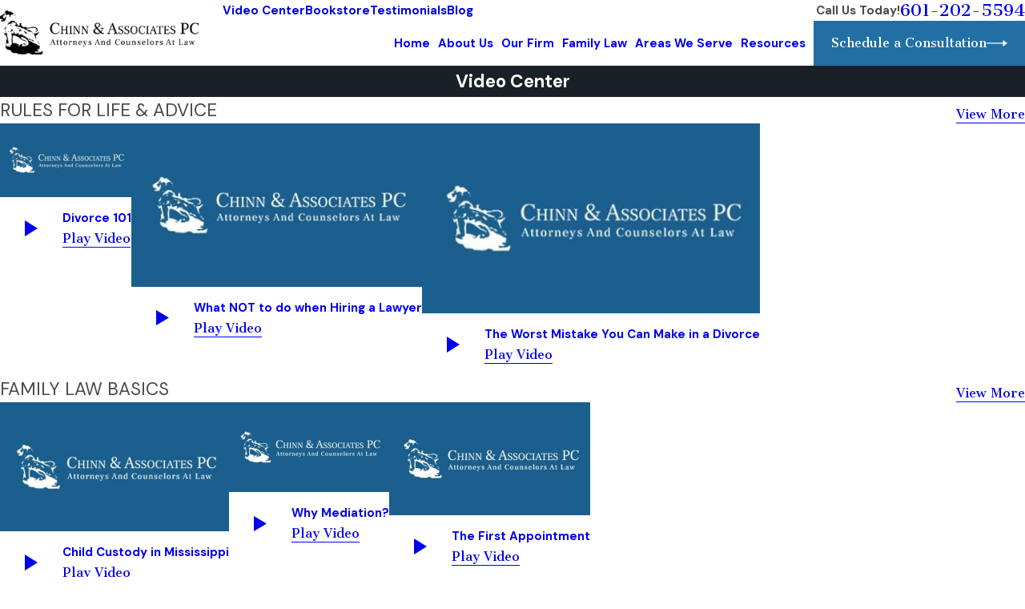

--- FILE ---
content_type: text/css
request_url: https://www.chinnlaw.com/cms/includes/kqv4ymk_8r8.2412171244524.css
body_size: 14943
content:
:root{--fnt-cnt-s:1rem;--fnt-cnt-lh:1.75;--fnt-itm-lh:1.75;--fnt-pl-s:1.111rem;--fnt-pl-s-mtp:1;--fnt-t-big-s:4rem;--fnt-t-big-lh:1.05;--fnt-t-big-s-mtp:1;--fnt-t-sb-s:2rem;--fnt-t-sb-lh:1;--fnt-t-sb-s-mtp:1;--fnt-t-co-s:3rem;--fnt-t-co-lh:1;--fnt-t-co-s-mtp:1;--fnt-t-k-s:1rem;--fnt-t-k-lh:1.2;--fnt-t-k-s-mtp:1;--fnt-t-1-s:2.5rem;--fnt-t-1-lh:1;--fnt-t-1-s-mtp:1;--fnt-t-2-s:1.5rem;--fnt-t-2-lh:1.5;--fnt-t-2-s-mtp:1;--fnt-t-3-s:1.5rem;--fnt-t-3-lh:1.5;--fnt-t-3-s-mtp:1;--fnt-t-4-s:1.4rem;--fnt-t-4-lh:1.2;--fnt-t-4-s-mtp:1;--fnt-t-5-s:1rem;--fnt-t-5-lh:1.5;--fnt-t-5-s-mtp:1;--fnt-t-6-s:1rem;--fnt-t-6-lh:1.5;--fnt-t-6-s-mtp:1;--fnt-nv-lnk-s:1rem;--fnt-qte-s:1.5rem;--fnt-qte-lh:1.5;--fnt-qte-s-mtp:1;--fnt-atr-s:1rem;--fnt-atr-lh:1;--fnt-atr-s-mtp:1;--fnt-phn-s:1.333rem;--fnt-phn-lh:1;--fnt-phn-s-mtp:1;--btn-v1-s:1rem;--btn-v1-lh:1.2;--btn-v2-s:1rem;--btn-v2-lh:1.1;--fnt-frm-lh:1.2;}body{font-family:var(--fnt-m);line-height:var(--fnt-cnt-lh);}li{line-height:var(--fnt-itm-lh);}.cnt-stl{font-size:var(--fnt-cnt-s);}.fnt_pl{font-size:calc(var(--fnt-pl-s) * var(--fnt-pl-s-mtp));}time{font-weight:700;letter-spacing:0.1em;}small i{font-weight:300;}[class*="fnt_t-"]{display:block;font-style:normal;word-break:break-word;}section header em{font-style:normal;}section header > strong,section header > a > strong,section header > b,section header > a > b{display:block;}.fnt_t-big{font-family:var(--fnt-t-big-ff);font-size:calc(var(--fnt-t-big-s) * var(--fnt-t-big-s-mtp));letter-spacing:var(--fnt-t-big-ls);line-height:var(--fnt-t-big-lh);font-weight:var(--fnt-t-big-w);text-transform:var(--fnt-t-big-tt);}.fnt_t-co{font-family:var(--fnt-t-co-ff);font-size:calc(var(--fnt-t-co-s) * var(--fnt-t-co-s-mtp));letter-spacing:var(--fnt-t-co-ls);line-height:var(--fnt-t-co-lh);font-weight:var(--fnt-t-co-w);text-transform:var(--fnt-t-co-tt);}.fnt_t-sb{font-family:var(--fnt-t-sb-ff);font-size:calc(var(--fnt-t-sb-s) * var(--fnt-t-sb-s-mtp));letter-spacing:var(--fnt-t-sb-ls);line-height:var(--fnt-t-sb-lh);font-weight:var(--fnt-t-sb-w);text-transform:var(--fnt-t-sb-tt);}.fnt_t-k{font-family:var(--fnt-t-k-ff);font-size:calc(var(--fnt-t-k-s) * var(--fnt-t-k-s-mtp));letter-spacing:var(--fnt-t-k-ls);line-height:var(--fnt-t-k-lh);font-weight:var(--fnt-t-k-w);text-transform:var(--fnt-t-k-tt);}h1,.fnt_t-1,section header > :first-child:not(a):not(.fnt_t-big),section .cnt-stl:not(.xpnd) > :first-child:is( h1,h2,h3,h4,h5,h6 ){font-family:var(--fnt-t-1-ff);font-size:calc(var(--fnt-t-1-s) * var(--fnt-t-1-s-mtp));letter-spacing:var(--fnt-t-1-ls);line-height:var(--fnt-t-1-lh);font-weight:var(--fnt-t-1-w);text-transform:var(--fnt-t-1-tt);word-break:break-word;}h2,.fnt_t-2,section header > *:nth-child(2):not(p),section .cnt-stl:not(.xpnd) > :nth-child(2):is( h1,h2,h3,h4,h5,h6 ){font-family:var(--fnt-t-2-ff);font-size:calc(var(--fnt-t-2-s) * var(--fnt-t-2-s-mtp));letter-spacing:var(--fnt-t-2-ls);line-height:var(--fnt-t-2-lh);font-weight:var(--fnt-t-2-w);text-transform:var(--fnt-t-2-tt);}h3,.fnt_t-3,aside header > *:first-child:not(a){font-family:var(--fnt-t-3-ff);font-size:calc(var(--fnt-t-3-s) * var(--fnt-t-3-s-mtp));letter-spacing:var(--fnt-t-3-ls);line-height:var(--fnt-t-3-lh);font-weight:var(--fnt-t-3-w);text-transform:var(--fnt-t-3-tt);}.fnt_t-4,.cnt-stl h4{font-family:var(--fnt-t-4-ff);font-size:calc(var(--fnt-t-4-s) * var(--fnt-t-4-s-mtp));letter-spacing:var(--fnt-t-4-ls);line-height:var(--fnt-t-4-lh);font-weight:var(--fnt-t-4-w);text-transform:var(--fnt-t-4-tt);}.fnt_t-5,.cnt-stl h5{font-family:var(--fnt-t-5-ff);font-size:calc(var(--fnt-t-5-s) * var(--fnt-t-5-s-mtp));letter-spacing:var(--fnt-t-5-ls);line-height:var(--fnt-t-5-lh);font-weight:var(--fnt-t-5-w);text-transform:var(--fnt-t-5-tt);}.fnt_t-6,.cnt-stl h6{font-family:var(--fnt-t-6-ff);font-size:calc(var(--fnt-t-6-s) * var(--fnt-t-6-s-mtp));letter-spacing:var(--fnt-t-6-ls);line-height:var(--fnt-t-6-lh);font-weight:var(--fnt-t-6-w);text-transform:var(--fnt-t-6-tt);}.fnt_nv-lnk{font-family:var(--fnt-nv-lnk-ff);font-size:var(--fnt-nv-lnk-s);letter-spacing:var(--fnt-nv-lnk-ls);font-weight:var(--fnt-nv-lnk-w);text-transform:var(--fnt-nv-lnk-tt);font-style:var(--fnt-nv-lnk-fs);}.fnt_qte{font-family:var(--fnt-qte-ff);font-size:calc(var(--fnt-qte-s) * var(--fnt-qte-s-mtp));letter-spacing:var(--fnt-qte-ls);line-height:var(--fnt-qte-lh);font-weight:var(--fnt-qte-w);text-transform:var(--fnt-qte-tt);font-style:var(--fnt-qte-fs);}.fnt_atr{font-family:var(--fnt-atr-ff);font-size:calc(var(--fnt-atr-s) * var(--fnt-atr-s-mtp));letter-spacing:var(--fnt-atr-ls);line-height:var(--fnt-atr-lh);font-weight:var(--fnt-atr-w);text-transform:var(--fnt-atr-tt);font-style:var(--fnt-atr-fs);}.fnt_phn{font-family:var(--fnt-phn-ff);font-size:calc(var(--fnt-phn-s) * var(--fnt-phn-s-mtp));letter-spacing:var(--fnt-phn-ls);line-height:var(--fnt-phn-lh);font-weight:var(--fnt-phn-w);}.fnt_btn{font-family:var(--btn-v1-ff);font-size:var(--btn-v1-s);letter-spacing:var(--btn-v1-ls);line-height:var(--btn-v1-lh);font-weight:var(--btn-v1-w);text-transform:var(--btn-v1-tt);}.btn.v1{font-family:var(--btn-v1-ff);font-size:var(--btn-v1-s);letter-spacing:var(--btn-v1-ls);line-height:var(--btn-v1-lh);font-weight:var(--btn-v1-w);text-transform:var(--btn-v1-tt);}.btn.v2{font-family:var(--btn-v2-ff);font-size:var(--btn-v2-s);letter-spacing:var(--btn-v2-ls);line-height:var(--btn-v2-lh);font-weight:var(--btn-v2-w);text-transform:var(--btn-v2-tt);}fieldset li label:not([class*="fnt_"]){font-family:var(--fnt-frm-ff);letter-spacing:var(--fnt-frm-ls);line-height:var(--fnt-frm-lh);font-weight:var(--fnt-frm-w);text-transform:var(--fnt-frm-tt);}@media screen and (min-width: 700px){:root{--fnt-t-big-s-mtp:1.05;}}@media screen and (min-width: 1280px){:root{--fnt-t-big-s-mtp:1.25;--fnt-t-co-s-mtp:1.2;--fnt-t-sb-s-mtp:1.2;}}@media screen and (min-width: 1500px){:root{--fnt-t-big-s-mtp:1.35;}}@media screen and (min-width: 1920px){:root{--fnt-t-big-s-mtp:1.42;--fnt-t-co-s-mtp:1.39;--fnt-t-sb-s-mtp:1.1;--fnt-t-1-s-mtp:1.07;--fnt-t-2-s-mtp:1.05;--fnt-t-3-s-mtp:1.05;--fnt-t-4-s-mtp:1.05;--fnt-qte-s-mtp:1.05;}}
:root{--full:100%;--half:50%;--third:33.333%;--fourth:25%;--fifth:20%;--sixth:16.666%;--seventh:14.285%;--two-thirds:66.666%;--three-fourths:75%;--three-8ths:37.5%;--five-8ths:62.5%;--four-fifths:80%;--lt-ptrn-bg:url("/assets/patterns/1.jpg");--lt-ptrn-o:0.1;--lt-ptrn-blnd:normal;--dk-ptrn-bg:url("/assets/patterns/1.jpg");--dk-ptrn-o:0.25;--dk-ptrn-blnd:normal;--lt-inr-ptrn-bg:url("/assets/patterns/1.jpg");--lt-inr-ptrn-o:0.1;--lt-inr-ptrn-blnd:normal;--dk-inr-ptrn-bg:url("/assets/patterns/1.jpg");--dk-inr-ptrn-o:0.2;--dk-inr-ptrn-blnd:normal;--alt-inr-ptrn-bg:url("/assets/patterns/1.jpg");--alt-inr-ptrn-o:0.1;--alt-inr-ptrn-blnd:normal;--min-fnt-s:0.938rem;--max-fnt-s:1rem;--clp-rng-1:0.7520rem;--clp-rng-2:0.7936vw;--clp-rng:calc(var(--clp-rng-1) + var(--clp-rng-2) );--mn_wth:clamp(var(--mn_min), var(--mn-f), var(--mn_max));}html{font-size:clamp(var(--min-fnt-s), var(--clp-rng), var(--max-fnt-s));-webkit-tap-highlight-color:transparent;-webkit-font-smoothing:antialiased;-webkit-text-size-adjust:100%;scroll-behavior:smooth;}html.x1 body{font-size:1.5rem;}html.x2 body{font-size:2rem;}*,*:before,*:after{box-sizing:border-box;}.ninja,html[data-flr="0"] [class*="flr_"],.no-flr [class*="flr_"]{display:none !important;}body{font-size:100%;margin:0;}ol,ul{list-style:none;padding:0;margin:0;}sup{font-size:.5em;}a[href^=tel]{cursor:default;}address{font-style:normal;}img{max-width:100%;}figure,blockquote{margin:0;}video{display:block;width:100%;}video[poster]{object-fit:cover;}iframe.yt-plyr{width:100%;height:100%;}.rlt{position:relative;}.abs{position:absolute;top:50%;left:50%;transform:translate(-50%, -50%);}.blk{display:block;}.nln-blk{display:inline-block;}.hd{display:none;}.hdn{overflow:hidden;}.dk-bg.blk-bg{background-color:#000000;}.psu-bfr,.psu-aft,.bg-bx{z-index:1;position:relative;}.psu-bfr::before,.psu-aft::after,.bg-bx::before,.bg-bx.bg-pattern::after{content:'';position:absolute;width:100%;height:100%;top:0;left:0;z-index:-1;pointer-events:none;}.bg-image .bg-bx::before,.bg-inset .bg-bx::before{opacity:var(--bg-bx-o);}.m-ato{margin-left:auto;margin-right:auto;display:block;}.disabled,[disabled]{pointer-events:none;opacity:.7;}[aria-hidden="true"]{visibility:hidden;}section header:empty{display:none;}.blk-hdr > [class*="flr"]:only-child{display:none;}fieldset{min-inline-size:auto;}fieldset li.w-ato{width:auto !important;}div > br:only-child,header > br:only-child{display:none;}[data-role="btn"]{cursor:pointer;}svg{height:1em;width:1em;fill:currentColor;}svg [style*="stroke-width"],svg [stroke-width]{stroke:currentColor;}svg [style*="stroke-width"]:not([fill]),svg [stroke-width]:not([fill]){fill:none;}.no-transitions body *,.no-transitions body *:before,.no-transitions body *:after{transition:none !important;}@media(prefers-reduced-motion: reduce){body *,body *:before,body *:after{transition:none !important;}}.loading:where(picture,img,video,source){filter:blur(3px);opacity:0;transition:none;}img,video,source,picture{filter:blur(0px);transition:filter var(--g-trn-sp) var(--g-trn-tf) .3s, opacity var(--g-trn-sp) var(--g-trn-tf) .3s;opacity:1;}img[data-parallax],video[data-parallax],source[data-parallax]{transition:none;}svg use{opacity:0;}svg *{pointer-events:none;}svg use:empty{display:none;}section:not(.vsbl){position:relative;overflow:hidden;}[class*="mn_"]{width:100%;max-width:var(--mn_wth);margin:0 auto;position:relative;}[class*="sw-"],[class*='flx-at-'][class*="sw-"]{display:none;}[class*="hd-"]{display:block;}h1,h2,h3,h4,h5,h6{margin:0;}h1 > :where(b,strong),section header > *:first-child:not(a) > :where(b,strong){display:inline-block;}section header > *:first-child + :where(p,h2,h3,h4,h5,strong){margin-top:var(--g-cnt-ttl-ttl-m);}.cnt-stl h1{margin-bottom:var(--g-cnt-ttl-ttl-m);}.cnt-stl :where(h2,h3,h4,h5,h6){margin-top:var(--g-cnt-cnt-ttl-m);margin-bottom:var(--g-cnt-ttl-cnt-m);}.cnt-stl h1 + :where(h2,h3,h4),.cnt-stl h2 + :where(h3,h4){margin-top:var(--g-cnt-ttl-ttl-m);}a{text-decoration:none;transition:color var(--g-trn-sp) var(--g-trn-tf) 0s;}button{border:none;font-family:inherit;font-size:inherit;line-height:inherit;outline:none;cursor:pointer;margin:0;padding:0;background-color:transparent;}.dk-lg,.lt-lg{display:none;}.lt-bg .dk-lg{display:block;}.dk-bg .lt-lg{display:block;}img{display:block;}picture{display:block;position:relative;}picture img{width:100%;}picture img[src*=".jpg"],picture img[src*=".webp"],picture img.static-map{object-fit:cover;}picture img[src*=".png"]:not(.static-map),picture img[src*=".webp"].png{object-fit:contain;}[class*="pd-h-"]{width:100%;}[class*="pd-h-"]::after{content:'';display:block;width:100%;}.img{position:relative;}.img img{position:absolute;width:100%;height:100%;left:0;top:0;}.img-bg{position:absolute;left:0;top:0;width:100%;height:100%;overflow:hidden;pointer-events:none;}.img-bg img{position:relative;left:50%;top:50%;width:auto;height:auto;min-width:calc(100% + 2px);min-height:calc(100% + 2px);transform:translate(-50%,-50%);pointer-events:none;}.bg-image > .img-bg img,.img-bg.ovrly img{opacity:var(--img-bg-o, 1);}.mstg.bg-image > .img-bg img,.mstg .img-bg.ovrly img{opacity:var(--mstg-img-bg-o, var(--img-bg-o, 1));}.bnr.bg-image > .img-bg img,.bnr .img-bg.ovrly img{opacity:var(--bnr-img-bg-o, var(--img-bg-o, 1));}aside:not(.bg-image) > .img-bg,section:not(.bg-image) > .img-bg{display:none;}.bg-image.bg-pattern > picture.img-bg{background-color:inherit;}.lt-bg.bg-image.bg-pattern > picture.img-bg{opacity:var(--lt-ptrn-o);background-image:var(--lt-ptrn-bg);background-blend-mode:var(--lt-ptrn-blnd);}.dk-bg.bg-image.bg-pattern > picture.img-bg{opacity:var(--dk-ptrn-o);background-image:var(--dk-ptrn-bg);background-blend-mode:var(--dk-ptrn-blnd);}.bg-image.bg-pattern > picture.img-bg img{display:none;}.bg-bx.bg-pattern::after{opacity:var(--lt-inr-ptrn-o);background-image:var(--lt-inr-ptrn-bg);mix-blend-mode:var(--lt-inr-ptrn-blnd);}.bg-bx.alt-bg.bg-pattern::after{opacity:var(--alt-inr-ptrn-o);background-image:var(--alt-inr-ptrn-bg);background-blend-mode:var(--alt-inr-ptrn-blnd);}.dk-bg .lk-bg.bg-pattern::after,.lt-bg .ulk-bg.bg-pattern::after{opacity:var(--dk-inr-ptrn-o);background-image:var(--dk-inr-ptrn-bg);background-blend-mode:var(--dk-inr-ptrn-blnd);}.so-lk svg{font-size:var(--so-i-s);}.py-lk svg{font-size:var(--py-i-s);}.cnt-stl > *:first-child{margin-top:0;}.cnt-stl > *:last-child{margin-bottom:0;}.cnt-stl figure.image{margin:var(--g-cnt-full-img-m) auto;}.cnt-stl img:is(.media-right,.media-left){margin-bottom:1rem;}.cnt-stl .media-small{width:25%;}.cnt-stl .media-medium{width:50%;}.cnt-stl .media-large{width:100%;}[class*="ta_"]{text-align:center;}img[class*="ta_"],svg[class*="ta_"]{margin-left:auto;margin-right:auto;}@media screen and (min-width:700px){:root{--min-fnt-s:1rem;--max-fnt-s:1.063rem;--clp-rng-1:0.5590rem;--clp-rng-2:1.0080vw;}.sw-700[class*="flx-at-700"]{display:flex;}.sw-700:not([class*="flx-at-700"]){display:block;}.hd-700{display:none !important;}.ta_l-700{text-align:left;}.ta_r-700{text-align:right;}svg.ta_r-700,img.ta_r-700{margin-left:auto;margin-right:0;}svg.ta_l-700,img.ta_l-700{margin-right:auto;margin-left:0;}}@media screen and (min-width:1280px){:root{--min-fnt-s:0.938rem;--max-fnt-s:1.063rem;--clp-rng-1:0.2107rem;--clp-rng-2:0.9091vw;--mn_min:60%;--mn_wth:var(--mn_max);}.mn_wd{max-width:clamp(var(--mn_min), var(--mn-w), var(--mn_max));}.mn_tn{max-width:clamp(var(--mn_min), var(--mn-t), var(--mn_max));}.sw-1280[class*="flx-at-1280"]{display:flex;}.sw-1280:not([class*="flx-at-1280"]){display:block;}.hd-1280{display:none;}.ta_l-1280{text-align:left;}.ta_r-1280{text-align:right;}svg.ta_r-1280,img.ta_r-1280{margin-left:auto;margin-right:0;}svg.ta_l-1280,img.ta_l-1280{margin-right:auto;margin-left:0;}.sd-zn > * + *,.cnt-zn > * + *{margin-top:calc(var(--sp-vm-clc) * 1.6);}.cnt-stl :is(.media-right,figure.image-style-side){float:right;margin-left:1rem;margin-top:0;max-width:50%;}.cnt-stl .media-left{float:left;margin-right:1rem;}}@media screen and (min-width:1500px){:root{--min-fnt-s:1rem;--max-fnt-s:1.063rem;--clp-rng-1:0.0550rem;--clp-rng-2:1.0080vw;}}@media screen and (min-width:1920px){:root{--min-fnt-s:1.125rem;--max-fnt-s:1.375rem;--clp-rng-1:-0.3295rem;--clp-rng-2:1.2121vw;}html body{margin:0 auto;}.sw-1920[class*="flx-"]{display:flex;}.sw-1920:not([class*="flx-"]){display:block;}.ta_l-1920{text-align:left;}.ta_r-1920{text-align:right;}svg.ta_r-1920,img.ta_r-1920{margin-left:auto;margin-right:0;}}@media screen and (max-width:1279px){.cms-content .hdr nav.nv{transform:translateX(0);opacity:1;}section.full-mbl{padding-top:0;padding-bottom:0;}section.full-mbl .mbl-fx{padding-top:var(--sp-vp-mmc);padding-bottom:var(--sp-vp-mmc);}section.full-mbl .full-mbl:not(.bg-bx),section.full-mbl .full-mbl.bg-bx::before,section.full-mbl .full-mbl.bg-bx.bg-pattern::after{width:calc(100vw + 1px);left:50%;transform:translateX(-50%);}section.full-mbl .full-mbl > [class*="pd_h"]{padding-left:0;padding-right:0;}section.full-mbl picture.full-mbl > img{position:relative;left:50%;transform:translateX(-50%);width:calc(100vw + 1px) !important;max-width:none;}section.full-mbl picture.full-mbl.img-bg > img{transform:translate(-50%,-50%);}[class*="flx"].ta_l-1280,.ta_l-1280 [class*="flx"],[class*="flx"].ta_r-1280,.ta_r-1280 [class*="flx"]{justify-content:center;}.cnt-stl figure.image img,.cnt-stl img[class*="media-"]{width:100%;}}@media screen and (max-width:699px){[class*="flx"].ta_l-700,.ta_l-700 [class*="flx"],[class*="flx"].ta_r-700,.ta_r-700 [class*="flx"]{justify-content:center;}}
.bdr_a{border-width:var(--bdr-w);border-style:var(--bdr-stl);}.bdr_tp{border-top-width:var(--bdr-w);border-top-style:var(--bdr-stl);}.bdr_bt{border-bottom-width:var(--bdr-w);border-bottom-style:var(--bdr-stl);}.bdr_lt{border-left-width:var(--bdr-w);border-left-style:var(--bdr-stl);}.bdr_rt{border-right-width:var(--bdr-w);border-right-style:var(--bdr-stl);}.lt-bg [class*="bdr_"],.dk-bg .bg-bx.ulk-bg [class*="bdr_"]{border-color:var(--bdr-clr-dk);}.dk-bg [class*="bdr_"],.lt-bg .bg-bx.ulk-bg [class*="bdr_"]{border-color:var(--bdr-clr-lt);}
:root{--bdr-rds:1rem;--bdr-itm-mtp:0.5;--bdr-bl-rds:1;--bdr-br-rds:1;--bdr-tl-rds:1;--bdr-tr-rds:1;--bdr-tr-rds-clc:calc(var(--bdr-rds) * var(--bdr-tr-rds) );--bdr-bl-rds-clc:calc(var(--bdr-rds) * var(--bdr-bl-rds) );--bdr-tl-rds-clc:calc(var(--bdr-rds) * var(--bdr-tl-rds) );--bdr-br-rds-clc:calc(var(--bdr-rds) * var(--bdr-br-rds) );}.bdr-rds{overflow:hidden;border-radius:calc( var(--bdr-tl-rds-clc) * var(--bdr-itm-mtp)) calc( var(--bdr-tr-rds-clc) * var(--bdr-itm-mtp)) calc( var(--bdr-br-rds-clc) * var(--bdr-itm-mtp)) calc( var(--bdr-bl-rds-clc) * var(--bdr-itm-mtp));}@media screen and (min-width:1280px){.bg-bx::before{border-radius:inherit;}.bdr-rds-dsk{border-radius:var(--bdr-tl-rds-clc) var(--bdr-tr-rds-clc) var(--bdr-br-rds-clc) var(--bdr-bl-rds-clc);overflow:hidden;}}
.bx-sdw{box-shadow:var(--bx-sdw-x) var(--bx-sdw-y) var(--bx-sdw-blr) rgba(0,0,0,var(--bx-sdw-o));}@media screen and (min-width:1280px){.bg-bx.bx-sdw-dsk,.bx-sdw-dsk:not([src*=".png"]){box-shadow:var(--bx-sdw-dsk-x) var(--bx-sdw-dsk-y) var(--bx-sdw-dsk-blr) rgba(0,0,0,var(--bx-sdw-dsk-o));}}
:root{--hlt-bdr-w:10px;}.cnt-stl .txt-hlt:not(:first-child){margin-top:var(--sp-vm-clc);}.cnt-stl .txt-hlt:not(:last-child){margin-bottom:var(--sp-vm-clc);}.cnt-stl .txt-hlt.bdr_lt{border-left-width:var(--hlt-bdr-w);}.cnt-stl .txt-hlt.bdr_tp{border-top-width:var(--hlt-bdr-w);}.cnt-stl .txt-hlt.bdr_bt{border-bottom-width:var(--hlt-bdr-w);}.cnt-stl ul{list-style-type:none;margin:1em 0;padding:0;}.cnt-stl ol{list-style-type:decimal;margin:1em 0;padding:0 0 0 1.5em;}.cnt-stl ol ol,.cnt-stl ul ul{margin-top:.25em;margin-bottom:0;}.cnt-stl ul li{position:relative;padding:.1em 0 .1em 1.5em;}.cnt-stl :is(:not(.spl-lst)) :is(ul,ol):not(.el-tab-box) li + li{margin-top:.3em;}.cnt-stl .spl-lst li{margin-top:.5em;}.cnt-stl ul li::before{content:'';position:absolute;top:.55rem;left:0;width:0.5em;height:0.5em;border-radius:50%;background-color:var(--buttons);}.cnt-stl ol li{position:relative;padding:.1em 0;}.cnt-stl ol:not(.spl-lst) li + li{margin-top:0.3em;}.cms-content .bnr if[p-hide="true"]:not([field*="Button"],[field*="SubTitle"],[field*="TagLine"],[field*="Display"],[field*="Kicker"]){display:none;}.cms-content app-component[p-visible="false"]{display:none;}@media screen and (min-width:700px){.cnt-stl .spl-lst > :where(ul,ol){display:flex;flex-wrap:wrap;justify-content:space-between;}.cnt-stl .spl-lst li{width:47%;}}
:root{--flr-bx-dsp:none;--flr-bx-w:75;--flr-bx-w-mbl:75;--flr-bx-h:15;--flr-bx-h-mbl:( var(--flr-bx-h) * ( var(--flr-bx-w-mbl) / var(--flr-bx-w) ) );--flr-mrg-tp:0rem;--flr-mrg-bt:1.5rem;--flr-bx-w-clc:calc((var(--flr-bx-w-mbl) * 1px) + (var(--flr-bx-w) - var(--flr-bx-w-mbl)) * ((100vw - 320px) / (1920 - 320)));--flr-bx-h-clc:calc((var(--flr-bx-h-mbl) * 1px) + (var(--flr-bx-h) - var(--flr-bx-h-mbl)) * ((100vw - 320px) / (1920 - 320)));}.flr_hd{display:var(--flr-bx-dsp);width:var(--flr-bx-w-clc);height:var(--flr-bx-h-clc);overflow:hidden;line-height:1;margin-top:var(--flr-mrg-tp);margin-bottom:var(--flr-mrg-bt);}[class*="ta_"] .flr_hd,.flr_hd[class*="ta_"]{margin-left:auto;margin-right:auto;}.flr_hd > svg{font-size:var(--flr-bx-w-clc);}@media screen and (min-width:700px){.flr_hd.ta_r-700,.ta_r-700 .flr_hd{margin-left:auto;margin-right:0;}.flr_hd.ta_l-700,.ta_l-700 .flr_hd{margin-right:auto;margin-left:0;}}@media screen and (min-width:1280px){.flr_hd.ta_r-1280,.ta_r-1280 .flr_hd{margin-left:auto;margin-right:0;}.flr_hd.ta_l-1280,.ta_l-1280 .flr_hd{margin-right:auto;margin-left:0;}}
:root{--anm-trn-sp:1s;--anm-trn-tf:ease;--anm-trn-dly:0s;--anm-trn-seq-dly:0.2s;--anm-trn-lst-dly:0.1s;}.loading.ui-repeater{position:relative;}.loading.ui-repeater > fieldset,.loading.ui-repeater > div{opacity:.5;transition:opacity .25s ease 0s;}.loading.ui-repeater::before,.loading.ui-repeater::after{content:' ';position:absolute;top:calc(50% - 30px);left:calc(50% - 30px);width:60px;height:60px;z-index:50;opacity:.6;background-color:var(--buttons);}.loading.ui-repeater::before{animation:rotate-left 1s ease infinite;}.loading.ui-repeater::after{animation:rotate-right 1s ease infinite;}@keyframes rotate-left{0%{transform:rotate(0deg);}100%{transform:rotate(-90deg);}}@keyframes rotate-right{0%{transform:rotate(0deg);}100%{transform:rotate(90deg);}}@media screen and (min-width:1280px){.anm_fl,.anm_hlf-l,.anm_hlf-r,.anm_seq-itm > *,.anm_seq-lst > li,.anm_seq-itm-sp > *{opacity:0;transition:opacity var(--anm-trn-sp) var(--anm-trn-tf) var(--anm-trn-dly), transform var(--anm-trn-sp) var(--anm-trn-tf) var(--anm-trn-dly);}.anm_fl,.anm_seq-itm > *{transform:translateY(2rem);}.anm_hlf-l,.anm_seq-itm-sp > *,.f_rev > .anm_hlf-r{transform:translateX(-2rem);}.anm_hlf-r,.anm_seq-lst > li,.f_rev > .anm_hlf-l{transform:translateX(2rem);}.anm .anm_fl,.anm .anm_hlf-l,.anm .anm_hlf-r,.anm .anm_seq-itm > *,.anm .anm_seq-itm-sp > *,.anm .anm_seq-lst > li{opacity:1;transform:none;}.anm_hlf-r{transition-delay:calc(var(--anm-trn-dly) + var(--anm-trn-seq-dly));}[class*="anm_seq-itm"] > *:first-child{transition-delay:calc(var(--anm-trn-dly) + var(--anm-trn-seq-dly));}[class*="anm_seq-itm"] > *:nth-child(2){transition-delay:calc(var(--anm-trn-dly) + (var(--anm-trn-seq-dly) * 2));}[class*="anm_seq-itm"] > *:nth-child(3){transition-delay:calc(var(--anm-trn-dly) + (var(--anm-trn-seq-dly) * 3));}[class*="anm_seq-itm"] > *:nth-child(4){transition-delay:calc(var(--anm-trn-dly) + (var(--anm-trn-seq-dly) * 4));}[class*="anm_seq-itm"] > *:nth-child(5){transition-delay:calc(var(--anm-trn-dly) + (var(--anm-trn-seq-dly) * 5));}.anm_seq-lst > li:first-child{transition-delay:calc(var(--anm-trn-dly) + var(--anm-trn-lst-dly));}.anm_seq-lst > li:nth-child(2){transition-delay:calc(var(--anm-trn-dly) + (var(--anm-trn-lst-dly) * 2));}.anm_seq-lst > li:nth-child(3){transition-delay:calc(var(--anm-trn-dly) + (var(--anm-trn-lst-dly) * 3));}.anm_seq-lst > li:nth-child(4){transition-delay:calc(var(--anm-trn-dly) + (var(--anm-trn-lst-dly) * 4));}.anm_seq-lst > li:nth-child(5){transition-delay:calc(var(--anm-trn-dly) + (var(--anm-trn-lst-dly) * 5));}.anm_seq-lst > li:nth-child(6){transition-delay:calc(var(--anm-trn-dly) + (var(--anm-trn-lst-dly) * 6));}.anm_seq-lst > li:nth-child(7){transition-delay:calc(var(--anm-trn-dly) + (var(--anm-trn-lst-dly) * 7));}.anm_seq-lst > li:nth-child(8){transition-delay:calc(var(--anm-trn-dly) + (var(--anm-trn-lst-dly) * 8));}.anm_seq-lst > li:nth-child(9){transition-delay:calc(var(--anm-trn-dly) + (var(--anm-trn-lst-dly) * 9));}.anm_seq-lst > li:nth-child(10){transition-delay:calc(var(--anm-trn-dly) + (var(--anm-trn-lst-dly) * 10));}.anm_seq-lst > li:nth-child(11){transition-delay:calc(var(--anm-trn-dly) + (var(--anm-trn-lst-dly) * 11));}.anm_seq-lst > li:nth-child(12){transition-delay:calc(var(--anm-trn-dly) + (var(--anm-trn-lst-dly) * 12));}.anm_seq-lst > li:nth-child(13){transition-delay:calc(var(--anm-trn-dly) + (var(--anm-trn-lst-dly) * 13));}.anm_seq-lst > li:nth-child(14){transition-delay:calc(var(--anm-trn-dly) + (var(--anm-trn-lst-dly) * 14));}.anm_seq-lst > li:nth-child(15){transition-delay:calc(var(--anm-trn-dly) + (var(--anm-trn-lst-dly) * 15));}.anm_seq-lst > li:nth-child(16){transition-delay:calc(var(--anm-trn-dly) + (var(--anm-trn-lst-dly) * 16));}.anm_seq-lst > li:nth-child(17){transition-delay:calc(var(--anm-trn-dly) + (var(--anm-trn-lst-dly) * 17));}.anm_seq-lst > li:nth-child(18){transition-delay:calc(var(--anm-trn-dly) + (var(--anm-trn-lst-dly) * 18));}.anm_seq-lst > li:nth-child(19){transition-delay:calc(var(--anm-trn-dly) + (var(--anm-trn-lst-dly) * 19));}.anm_seq-lst > li:nth-child(20){transition-delay:calc(var(--anm-trn-dly) + (var(--anm-trn-lst-dly) * 20));}.anm_seq-lst > li:nth-child(21){transition-delay:calc(var(--anm-trn-dly) + (var(--anm-trn-lst-dly) * 21));}.anm_seq-lst > li:nth-child(22){transition-delay:calc(var(--anm-trn-dly) + (var(--anm-trn-lst-dly) * 22));}.anm_seq-lst > li:nth-child(23){transition-delay:calc(var(--anm-trn-dly) + (var(--anm-trn-lst-dly) * 23));}.anm_seq-lst > li:nth-child(24){transition-delay:calc(var(--anm-trn-dly) + (var(--anm-trn-lst-dly) * 24));}.anm_seq-lst > li:nth-child(25){transition-delay:calc(var(--anm-trn-dly) + (var(--anm-trn-lst-dly) * 25));}.anm_seq-lst > li:nth-child(26){transition-delay:calc(var(--anm-trn-dly) + (var(--anm-trn-lst-dly) * 26));}.anm_seq-lst > li:nth-child(27){transition-delay:calc(var(--anm-trn-dly) + (var(--anm-trn-lst-dly) * 27));}.anm_seq-lst > li:nth-child(28){transition-delay:calc(var(--anm-trn-dly) + (var(--anm-trn-lst-dly) * 28));}.anm_seq-lst > li:nth-child(29){transition-delay:calc(var(--anm-trn-dly) + (var(--anm-trn-lst-dly) * 29));}.anm_seq-lst > li:nth-child(30){transition-delay:calc(var(--anm-trn-dly) + (var(--anm-trn-lst-dly) * 30));}}
fieldset{border:none;padding:0;margin:0;}fieldset legend{padding:0;}fieldset > ul li{width:100%;padding-left:0;padding-right:0;position:relative;font-size:inherit;}fieldset li.full{width:100% !important;}fieldset li label{display:block;font-size:1rem;text-align:left;transition:color var(--g-trn-sp) var(--g-trn-tf) 0s;}input,textarea,select{border:0;width:100%;height:100%;outline:none;color:inherit;font-size:inherit;font-weight:normal;font-family:inherit;line-height:inherit;text-transform:none;background-color:transparent;line-height:var(--fnt-frm-lh);padding-top:0.5rem;}select,.input-text,input[type='search']{appearance:none;}textarea{resize:none;overflow:auto;}:invalid,input:invalid{box-shadow:none;}.inp-mrk,.input-text{position:relative;}.inp-mrk .input-text{width:auto;}.input-text{width:100%;font-size:100%;text-align:left;padding:0;border-width:var(--frm-bdr-w);border-style:var(--frm-bdr-stl);border-radius:var(--frm-bdr-rds);background-clip:padding-box !important;transition:border-color var(--g-trn-sp) var(--g-trn-tf) 0s;border-left:none;border-right:none;border-top:none;}li.msg textarea{min-height:4.5rem;}.sel svg{right:.5rem;position:absolute;pointer-events:none;color:var(--buttons);}.input-text select{padding-right:1rem;}.dk-bg .input-text select option,.lt-bg .bg-bx.ulk-bg .input-text select option,.lt-bg .bg-bx.alt-bg .input-text select option{background-color:var(--inner-bg-alt);}.lt-bg .input-text select option,.dk-bg .bg-bx.ulk-bg .input-text select option{background-color:var(--main-bg);}.inp-mrk .input-text{border:0;padding:0;}.inp-mrk  input[type=radio],.inp-mrk  input[type=checkbox]{position:absolute;opacity:0;top:0;left:0;margin:0;padding:0;cursor:pointer;-webkit-appearance:none;z-index:3;}.inp-mrk  label{user-select:none;-moz-user-select:none;-ms-user-select:none;}.inp-mrk  label.toggle,.inp-mrk  label.replace{flex:0 0 auto;cursor:pointer;}.inp-mrk  label.replace{margin:0;width:1.5em;height:1.5em;border-width:1px;position:relative;border-style:solid;transition:border-color var(--g-trn-sp) var(--g-trn-tf) 0s;}.inp-mrk  [type=radio] + label.replace{border-radius:50%;}.inp-mrk  label.replace:before{content:'';top:4px;left:4px;right:4px;bottom:4px;opacity:0;position:absolute;transform:scale(.7);transition:background-color var(--g-trn-sp) var(--g-trn-tf) 0s, transform var(--g-trn-sp) var(--g-trn-tf) 0s, opacity var(--g-trn-sp) var(--g-trn-tf) 0s;}.inp-mrk  [type=radio] + label.replace:before{border-radius:50%;}.inp-mrk  input:checked + label.replace:before{opacity:1;transform:none;}.inp-mrk  label.replace + label,.inp-mrk  label.toggle + label{margin:0;line-height:1.55;position:relative;padding-left:.625em;}.validation{right:0;top:100%;opacity:0;z-index:2;display:block;font-size:.8em;padding:.5em 1em;position:absolute;visibility:hidden;white-space:nowrap;transition:opacity var(--g-trn-sp) var(--g-trn-tf) 0s, visibility 0s var(--g-trn-tf) 0s;}.invalid[data-validity="valueMissing"] .validation[data-type="valueMissing"],.invalid[data-validity="patternMismatch"] .validation[data-type="typeMismatch"],.filled.invalid[data-validity="typeMismatch"] .validation[data-type="typeMismatch"]{opacity:1;visibility:visible;}.lt-bg .validation,.dk-bg .validation{color:var(--main-bg);background:rgba(0,0,0,0.8);}html:not(.cms-content) .ui-conditional-panel:not(.active){display:none;visibility:hidden;}@media screen and (min-width:1025px){.sel svg{bottom:.6rem;}}@media screen and (max-width:1024px){.sel svg{top:50%;transform:translateY(-50%);}}
.hvr_op-itm.itm,.hvr_op-itm .itm{opacity:1;}.hvr_op-in .itm.abs{position:absolute;width:100%;height:100%;top:0;left:0;}.hvr_op-in .itm{opacity:0;visibility:hidden;transition:opacity var(--g-trn-sp) var(--g-trn-tf) 0s, visibility 0s var(--g-trn-tf) var(--g-trn-sp);}.hvr_scl-itm .itm,.hvr_scl-itm.itm{transform:none;transform-origin:center;transition:transform var(--g-trn-sp) var(--g-trn-tf) 0s;}.bg-bx.btn-clr-hvr::before{transition:background-color var(--g-trn-sp) var(--g-trn-tf) 0s;}.bg-bx.btn-clr-hvr .img-bg{opacity:var(--btn-clr-img-bg-o);}@media screen and (min-width:1025px){.btn-clr-hvr *{transition:inherit;}.hvr_op-in:is(:hover,:focus) .itm{opacity:1;visibility:visible;transition:opacity var(--g-trn-sp) var(--g-trn-tf) 0s, visibility 0s var(--g-trn-tf) 0s;}.hvr_op-itm.itm:is(:hover,:focus),.hvr_op-itm:is(:hover,:focus) .itm{opacity:.55;}.hvr_scl-itm.itm:is(:hover,:focus),.hvr_scl-itm:is(:hover,:focus) .itm{transform:scale(1.05,1.05);}}
:root{--valid-color:#8AC74C;--invalid-color:#F34039;--highlight-color:#0066EE;}.btn-clr{transition:background-color var(--btn-trn-sp) var(--btn-trn-tf) 0s, color var(--btn-trn-sp) var(--btn-trn-tf) 0s;}.lt-bg .btn-clr,.dk-bg :is(.ulk-bg,.alt-bg) .btn-clr,.dk-bg .btn-clr,.lt-bg :is(.ulk-bg,.alt-bg) .btn-clr,.lt-bg .btn-clr.no-hvr,.dk-bg :is(.ulk-bg,.alt-bg) .btn-clr.no-hvr,.dk-bg .btn-clr.no-hvr,.lt-bg :is(.ulk-bg,.alt-bg) .btn-clr.no-hvr{background-color:var(--buttons);color:var(--text-alt);}.lt-bg{background-color:var(--main-bg);color:var(--text);}.dk-bg{background-color:var(--main-bg-alt);color:var(--text-alt);}.lt-bg :is(.ulk-bg,.alt-bg),.dk-bg .lk-bg{color:var(--text-alt);}.lt-bg .lk-bg,.dk-bg :is(.ulk-bg,.alt-bg){color:var(--text);}.sd-zn .lt-bg,.cnt-zn .lt-bg,.lt-bg .lk-bg::before,.dk-bg .ulk-bg::before{background-color:var(--inner-bg);}.lt-bg .ulk-bg::before{background-color:var(--main-bg-alt);}.dk-bg .lk-bg::before{background-color:var(--inner-bg-alt);}.lt-bg.transparent-bg,.dk-bg.transparent-bg{background-color:transparent;box-shadow:none;}.ply-btn[class*='bdr_']{border-color:var(--buttons);}.lt-bg.alt-bg{background-color:var(--inner-bg);}.dk-bg.alt-bg{background-color:var(--inner-bg-alt);}.lt-bg.alt-bg .lk-bg:not(.alt-bg)::before{background-color:var(--main-bg);}.dk-bg.alt-bg .lk-bg:not(.alt-bg)::before{background-color:var(--main-bg-alt);}.lt-bg .alt-bg::before{background-color:var(--inner-bg-alt);}.dk-bg .alt-bg::before{background-color:var(--main-bg);}.lt-bg .txt-hlt[class*="bdr_"],.dk-bg :is(.ulk-bg,.alt-bg) .txt-hlt[class*="bdr_"]{border-color:var(--buttons);}.dk-bg .txt-hlt[class*="bdr_"],.lt-bg :is(.ulk-bg,.alt-bg) .txt-hlt[class*="bdr_"]{border-color:var(--buttons);}.lt-bg a,.dk-bg :is(.ulk-bg,.alt-bg) a{color:var(--link);}.lt-bg a.clr-swp,.dk-bg :is(.ulk-bg,.alt-bg) a.clr-swp{color:var(--primary);}.lt-bg a.clr-swp.selected,.dk-bg :is(.ulk-bg,.alt-bg) a.clr-swp.selected,.lt-bg .selected > a.clr-swp,.dk-bg :is(.ulk-bg,.alt-bg) .selected > a.clr-swp{color:var(--link);}.lt-bg li.active > a.clr-swp,.dk-bg :is(.ulk-bg,.alt-bg) li.active > a.clr-swp{color:var(--link);}.lt-bg a[href^=tel]:not([class*="btn"]),.dk-bg :is(.ulk-bg,.alt-bg) a[href^=tel]:not([class*="btn"]){color:var(--lt-fnt-phn);}.lt-bg .btn-clr.active,.dk-bg :is(.ulk-bg,.alt-bg) .btn-clr.active{background-color:var(--main-bg-alt);color:var(--text-alt);}.dk-bg a,.lt-bg :is(.ulk-bg,.alt-bg) a{color:var(--link-alt);}.dk-bg a.clr-swp,.lt-bg :is(.ulk-bg,.alt-bg) a.clr-swp{color:var(--text-alt);}.dk-bg a.clr-swp.selected,.lt-bg :is(.ulk-bg,.alt-bg) a.clr-swp.selected,.dk-bg .selected > a.clr-swp,.lt-bg :is(.ulk-bg,.alt-bg) .selected > a.clr-swp{color:var(--link-alt);}.dk-bg li.active > a.clr-swp,.lt-bg :is(.ulk-bg,.alt-bg) li.active > a.clr-swp{color:var(--link-alt);}.dk-bg a[href^=tel]:not([class*="btn"]),.lt-bg :is(.ulk-bg,.alt-bg) a[href^=tel]:not([class*="btn"]){color:var(--dk-fnt-phn);}.dk-bg .btn-clr.active,.lt-bg :is(.ulk-bg,.alt-bg) .btn-clr.active{background-color:var(--inner-bg);color:var(--text);}.active.btn-clr-hvr,a.active .btn-clr-hvr,.active.btn-clr-hvr::before,a.active .btn-clr-hvr::before{background-color:var(--buttons) !important;color:var(--text-alt) !important;}.active.btn-clr-hvr *,a.active .btn-clr-hvr *{color:var(--text-alt) !important;}.lt-bg .fnt_qte,.dk-bg :is(.ulk-bg,.alt-bg) .fnt_qte{color:var(--primary);}.dk-bg .fnt_qte,.lt-bg :is(.ulk-bg,.alt-bg) .fnt_qte{color:var(--text-alt);}.lt-bg .flr_hd,.dk-bg :is(.ulk-bg,.alt-bg) .flr_hd{color:var(--lt-flr-hdr-clr);}.dk-bg .flr_hd,.lt-bg :is(.ulk-bg,.alt-bg) .flr_hd{color:var(--dk-flr-hdr-clr);}html:not(.cms-content) .lt-bg .xpnd.psu-bfr[data-role="panel"]:not(.sld-opn)::before{background-image:linear-gradient( rgba(255, 255, 255, 0), var(--main-bg));}html:not(.cms-content) .lt-bg.alt-bg .xpnd.psu-bfr[data-role="panel"]:not(.sld-opn)::before{background-image:linear-gradient( rgba(255, 255, 255, 0), var(--inner-bg));}html:not(.cms-content) .dk-bg .xpnd.psu-bfr[data-role="panel"]:not(.sld-opn)::before{background-image:linear-gradient( rgba(0, 0, 0, 0), var(--main-bg-alt));}html:not(.cms-content) .dk-bg.alt-bg .xpnd.psu-bfr[data-role="panel"]:not(.sld-opn)::before{background-image:linear-gradient( rgba(0, 0, 0, 0), var(--inner-bg-alt));}.lt-bg .fnt_tc-big,.dk-bg :is(.ulk-bg,.alt-bg) .fnt_tc-big{color:var(--lt-fnt-tc-big);}.lt-bg .fnt_tc-sb,.dk-bg :is(.ulk-bg,.alt-bg) .fnt_tc-sb{color:var(--lt-fnt-tc-sb);}.lt-bg .fnt_tc-co,.dk-bg :is(.ulk-bg,.alt-bg) .fnt_tc-co{color:var(--lt-fnt-tc-co);}.lt-bg :where(h1 > em,.fnt_tc-k),.dk-bg :is(.ulk-bg,.alt-bg) :where(h1 > em,.fnt_tc-k){color:var(--lt-fnt-tc-k);}.lt-bg .fnt_itm-k,.dk-bg :is(.ulk-bg,.alt-bg) .fnt_itm-k{color:var(--lt-fnt-itm-k);}.lt-bg :where(h1,.fnt_tc-1),.dk-bg :is(.ulk-bg,.alt-bg) :where(h1,.fnt_tc-1),section.lt-bg header > *:first-child:not(a),section.dk-bg :is(.ulk-bg,.alt-bg) header > *:first-child:not(a){color:var(--lt-fnt-tc-1);}.lt-bg :where(.fnt_tc-2,.cnt-stl h2),.dk-bg :is(.ulk-bg,.alt-bg) :where(.fnt_tc-2,.cnt-stl h2),section.lt-bg header > *:nth-child(2):not(p),section.dk-bg :is(.ulk-bg,.alt-bg) header > *:nth-child(2):not(p){color:var(--lt-fnt-tc-2);}.lt-bg :where(.fnt_tc-3,.cnt-stl h3),.dk-bg :is(.ulk-bg,.alt-bg) :where(.fnt_tc-3,.cnt-stl h3){color:var(--lt-fnt-tc-3);}.lt-bg :where(.cnt-stl h4,.fnt_tc-4),.dk-bg :is(.ulk-bg,.alt-bg) :where(.cnt-stl h4,.fnt_tc-4){color:var(--lt-fnt-tc-4);}.lt-bg :where(.cnt-stl h5,.fnt_tc-5),.dk-bg :is(.ulk-bg,.alt-bg) :where(.cnt-stl h5,.fnt_tc-5){color:var(--lt-fnt-tc-5);}.lt-bg :where(.cnt-stl h6,.fnt_tc-6),.dk-bg :is(.ulk-bg,.alt-bg) :where(.cnt-stl h6,.fnt_tc-6){color:var(--lt-fnt-tc-6);}h1 u,h2 u,h3 u,h4 u,h5 u,h6 u,section header u,[class*="fnt_t"] u{color:var(--buttons);text-decoration:none;}.dk-bg .fnt_tc-big,.lt-bg :is(.ulk-bg,.alt-bg) .fnt_tc-big{color:var(--dk-fnt-tc-big);}.dk-bg .fnt_tc-sb,.lt-bg :is(.ulk-bg,.alt-bg) .fnt_tc-sb{color:var(--dk-fnt-tc-sb);}.dk-bg .fnt_tc-co,.lt-bg :is(.ulk-bg,.alt-bg) .fnt_tc-co{color:var(--dk-fnt-tc-co);}.dk-bg :where(h1 > em,.fnt_tc-k),.lt-bg :is(.ulk-bg,.alt-bg) :where(h1 > em,.fnt_tc-k){color:var(--dk-fnt-tc-k);}.dk-bg .fnt_itm-k,.lt-bg :is(.ulk-bg,.alt-bg) .fnt_itm-k{color:var(--dk-fnt-itm-k);}.dk-bg :where(h1,.fnt_tc-1),.lt-bg :is(.ulk-bg,.alt-bg) :where(h1,.fnt_tc-1),section.dk-bg header > *:first-child:not(a),section.lt-bg :is(.ulk-bg,.alt-bg) header > *:first-child:not(a){color:var(--dk-fnt-tc-1);}.dk-bg :where(.fnt_tc-2,.cnt-stl h2),.lt-bg :is(.ulk-bg,.alt-bg) :where(.fnt_tc-2,.cnt-stl h2),section.dk-bg header > *:nth-child(2):not(p),section.lt-bg :is(.ulk-bg,.alt-bg) header > *:nth-child(2):not(p){color:var(--dk-fnt-tc-2);}.dk-bg :where(.fnt_tc-3,.cnt-stl h3),.lt-bg :is(.ulk-bg,.alt-bg) :where(.fnt_tc-3,.cnt-stl h3){color:var(--dk-fnt-tc-3);}.dk-bg :where(.cnt-stl h4,.fnt_tc-4),.lt-bg :is(.ulk-bg,.alt-bg) :where(.cnt-stl h4,.fnt_tc-4){color:var(--dk-fnt-tc-4);}.dk-bg :where(.cnt-stl h5,.fnt_tc-5),.lt-bg :is(.ulk-bg,.alt-bg) :where(.cnt-stl h5,.fnt_tc-5){color:var(--dk-fnt-tc-5);}.dk-bg :where(.cnt-stl h6,.fnt_tc-6),.lt-bg :is(.ulk-bg,.alt-bg) :where(.cnt-stl h6,.fnt_tc-6){color:var(--dk-fnt-tc-6);}.lt-bg label,.dk-bg :is(.ulk-bg,.alt-bg) label{color:var(--lt-frm-lbl);}.lt-bg .input-text,.dk-bg :is(.ulk-bg,.alt-bg) .input-text{border-color:var(--bdr-clr-dk);color:var(--lt-frm-lbl);}.lt-bg li.focused .input-text,.dk-bg :is(.ulk-bg,.alt-bg) li.focused .input-text{border-color:var(--highlight-color) !important;}.lt-bg li.focused .input-text label,.dk-bg :is(.ulk-bg,.alt-bg) li.focused .input-text label{color:var(--highlight-color) !important;}.lt-bg .invalid.input-text,.dk-bg :is(.ulk-bg,.alt-bg) .invalid.input-text{border-color:var(--invalid-color) !important;}.lt-bg .valid .input-text,.dk-bg :is(.ulk-bg,.alt-bg) .valid .input-text{border-color:var(--valid-color);}.lt-bg .inp-mrk label.replace{border-color:var(--bdr-clr-dk);}.lt-bg .inp-mrk input:checked + label.replace{border-color:var(--buttons);}.lt-bg .inp-mrk label.replace.disabled,.lt-bg .inp-mrk input:disabled + label.replace{background-color:var(--bdr-clr-dk);}.lt-bg .inp-mrk label.replace.disabled::before,.lt-bg .inp-mrk input:disabled + label.replace::before{background-color:var(--bdr-clr-dk);}.lt-bg .inp-mrk label.replace::before{background-color:var(--bdr-clr-dk);}.lt-bg .inp-mrk input:checked + label.replace::before{background-color:var(--buttons);}.lt-bg .inp-mrk label.replace + label,.lt-bg .inp-mrk label.toggle + label{color:var(--text);}.lt-bg .inp-mrk label.replace.disabled + label,.lt-bg .inp-mrk input:disabled + label.replace + label{color:var(--bdr-clr-dk);}.dk-bg label,.lt-bg :is(.ulk-bg,.alt-bg) label{color:var(--dk-frm-lbl);}.dk-bg .input-text,.lt-bg :is(.ulk-bg,.alt-bg) .input-text{border-color:var(--bdr-clr-lt);color:var(--dk-frm-lbl);}.dk-bg li.focused .input-text,.lt-bg :is(.ulk-bg,.alt-bg) li.focused .input-text{border-color:var(--highlight-color) !important;}.dk-bg li.focused .input-text label,.lt-bg :is(.ulk-bg,.alt-bg) li.focused .input-text label{color:var(--highlight-color) !important;}.dk-bg .invalid .input-text,.lt-bg :is(.ulk-bg,.alt-bg) .invalid .input-text{border-color:var(--invalid-color) !important;}.dk-bg .valid .input-text,.lt-bg :is(.ulk-bg,.alt-bg) .valid .input-text{border-color:var(--valid-color);}.dk-bg .inp-mrk label.replace{border-color:var(--bdr-clr-lt);}.dk-bg .inp-mrk input:checked + label.replace{border-color:var(--buttons);}.dk-bg .inp-mrk label.replace.disabled,.dk-bg .inp-mrk input:disabled + label.replace{background-color:var(--bdr-clr-lt);}.dk-bg .inp-mrk label.replace.disabled::before,.dk-bg .inp-mrk input:disabled + label.replace::before{background-color:var(--bdr-clr-lt);}.dk-bg .inp-mrk label.replace::before{background-color:var(--bdr-clr-lt);}.dk-bg .inp-mrk input:checked + label.replace::before{background-color:var(--buttons);}.dk-bg .inp-mrk label.replace + label,.dk-bg .inp-mrk label.toggle + label{color:var(--text-alt);}.dk-bg .inp-mrk label.replace.disabled + label,.dk-bg .inp-mrk input:disabled + label.replace + label{color:var(--bdr-clr-lt);}.lt-bg [data-role="arrows"] button,.dk-bg :is(.ulk-bg,.alt-bg) [data-role="arrows"] button{color:var(--link);}.dk-bg [data-role="arrows"] button,.lt-bg :is(.ulk-bg,.alt-bg) [data-role="arrows"] button{color:var(--link-alt);}@media screen and (min-width:1025px){.lt-bg :is(a:hover,a:focus),.dk-bg :is(.ulk-bg,.alt-bg) :is(a:hover,a:focus){color:var(--text);}.lt-bg :is(a.clr-swp:hover,a.clr-swp:focus):not(.no-hvr),.dk-bg :is(.ulk-bg,.alt-bg) :is(a.clr-swp:hover,a.clr-swp:focus):not(.no-hvr){color:var(--link);}.lt-bg :is(.btn-clr:hover,.btn-clr:focus,a:hover .btn-clr,a:focus .btn-clr):not(.no-hvr),.dk-bg :is(.ulk-bg,.alt-bg) :is(.btn-clr:hover,.btn-clr:focus,a:hover .btn-clr,a:focus .btn-clr):not(.no-hvr){background-color:var(--main-bg-alt);color:var(--text-alt) !important;}.lt-bg :is(.btn-clr:hover,.btn-clr:focus,a:hover .btn-clr,a:focus .btn-clr):not(.no-hvr) *,.dk-bg :is(.ulk-bg,.alt-bg) :is(.btn-clr:hover,.btn-clr:focus,a:hover .btn-clr,a:focus .btn-clr):not(.no-hvr) *{color:var(--text-alt) !important;}.lt-bg :is(.btn-clr-hvr:hover,.btn-clr-hvr:focus,a:hover .btn-clr-hvr,a:focus .btn-clr-hvr),.dk-bg :is(.ulk-bg,.alt-bg) :is(.btn-clr-hvr:hover,.btn-clr-hvr:focus,a:hover .btn-clr-hvr,a:focus .btn-clr-hvr){background-color:var(--buttons) !important;color:var(--text-alt) !important;}.lt-bg .btn-clr-hvr:hover *,.lt-bg .btn-clr-hvr:focus *,.lt-bg a:hover .btn-clr-hvr *,.lt-bg a:focus .btn-clr-hvr *,.dk-bg :is(.ulk-bg,.alt-bg) .btn-clr-hvr:hover *,.dk-bg :is(.ulk-bg,.alt-bg) .btn-clr-hvr:focus *,.dk-bg :is(.ulk-bg,.alt-bg) a:hover .btn-clr-hvr *,.dk-bg :is(.ulk-bg,.alt-bg) a:focus  .btn-clr-hvr *{color:var(--text-alt) !important;}.dk-bg :is(a:hover,a:focus),.lt-bg :is(.ulk-bg,.alt-bg) :is(a:hover,a:focus){color:var(--text-alt);}.dk-bg :is(a.clr-swp:hover,a.clr-swp:focus):not(.no-hvr),.lt-bg :is(.ulk-bg,.alt-bg) :is(a.clr-swp:hover,a.clr-swp:focus):not(.no-hvr){color:var(--link-alt);}.dk-bg :is(.btn-clr:hover,.btn-clr:focus,a:hover .btn-clr,a:focus .btn-clr):not(.no-hvr),.lt-bg :is(.ulk-bg,.alt-bg) :is(.btn-clr:hover,.btn-clr:focus,a:hover .btn-clr,a:focus .btn-clr):not(.no-hvr){background-color:var(--inner-bg);color:var(--text) !important;}.dk-bg :is(.btn-clr:hover,.btn-clr:focus,a:hover .btn-clr,a:focus .btn-clr):not(.no-hvr) *,.lt-bg :is(.ulk-bg,.alt-bg) :is(.btn-clr:hover,.btn-clr:focus,a:hover .btn-clr,a:focus .btn-clr):not(.no-hvr) *{color:var(--text) !important;}.btn-clr-hvr:hover::before,.btn-clr-hvr:focus::before,a:hover .btn-clr-hvr::before,a:focus .btn-clr-hvr::before,.dk-bg .btn-clr-hvr:hover,.dk-bg .btn-clr-hvr:focus,.dk-bg a:hover .btn-clr-hvr,.dk-bg a:focus .btn-clr-hvr,.lt-bg :is(.ulk-bg,.alt-bg) .btn-clr-hvr:hover,.lt-bg :is(.ulk-bg,.alt-bg) .btn-clr-hvr:focus,.lt-bg :is(.ulk-bg,.alt-bg) a:hover .btn-clr-hvr,.lt-bg :is(.ulk-bg,.alt-bg) a:focus .btn-clr-hvr{background-color:var(--buttons) !important;color:var(--text-alt) !important;}.dk-bg .btn-clr-hvr:hover *,.dk-bg .btn-clr-hvr:focus *,.dk-bg a:hover .btn-clr-hvr *,.dk-bg a:focus .btn-clr-hvr *,.lt-bg :is(.ulk-bg,.alt-bg) .btn-clr-hvr:hover *,.lt-bg :is(.ulk-bg,.alt-bg) .btn-clr-hvr:focus  *,.lt-bg :is(.ulk-bg,.alt-bg) a:hover .btn-clr-hvr *,.lt-bg :is(.ulk-bg,.alt-bg) a:focus  .btn-clr-hvr *{color:var(--text-alt) !important;}.lt-bg .alt-bg.btn-clr-hvr:is(:hover,:focus),.lt-bg .alt-bg.btn-clr-hvr:is(:hover,:focus)::before{background-color:var(--inner-bg-alt) !important;color:var(--text-alt) !important;}.lt-bg .alt-bg.btn-clr-hvr:is(:hover,:focus) *{color:var(--text-alt) !important;}.dk-bg .alt-bg.btn-clr-hvr:is(:hover,:focus),.dk-bg .alt-bg.btn-clr-hvr:is(:hover,:focus)::before{background-color:var(--inner-bg) !important;color:var(--text) !important;}.dk-bg .alt-bg.btn-clr-hvr:is(:hover,:focus) *{color:var(--text) !important;}.lt-bg [data-role="arrows"] button:hover,.lt-bg [data-role="arrows"] button:focus,.dk-bg :is(.ulk-bg,.alt-bg) [data-role="arrows"] button:hover,.dk-bg :is(.ulk-bg,.alt-bg) [data-role="arrows"] button:focus{color:var(--text);}.dk-bg [data-role="arrows"] button:hover,.dk-bg [data-role="arrows"] button:focus,.lt-bg :is(.ulk-bg,.alt-bg) [data-role="arrows"] button:hover,.lt-bg :is(.ulk-bg,.alt-bg) [data-role="arrows"] button:focus{color:var(--text-alt);}.lt-bg .inp-mrk input:hover + label.replace::before{background-color:var(--buttons);}.lt-bg .inp-mrk input:hover + label.replace,.lt-bg .inp-mrk input:focus + label.replace{border-color:var(--accent);}.dk-bg .inp-mrk input:hover + label.replace::before{background-color:var(--buttons);}.dk-bg .inp-mrk input:hover + label.replace,.dk-bg .inp-mrk input:focus + label.replace{border-color:var(--accent-alt);}}
[class*='flx']{align-items:stretch;align-content:space-around;display:flex;}[class*='flx-at-']:not([class*='-grd'],[class*="sw-"]){display:block;}[class*='flx'] .fit{flex:0 0 auto;}[class*='flx'] .ato{flex:1 1 auto;}[class*='flx'] .str{align-self:stretch;}.f_c{justify-content:center;}.f_r{justify-content:flex-end;}.f_sb{justify-content:space-between;}.f_sa{justify-content:space-around;}.f_gp{justify-content:space-between;column-gap:var(--flx-gap);}.f_m{align-items:center;}.f_t{align-items:flex-start;}.f_b{align-items:flex-end;}.f_bl{align-items:baseline;}.f_wrp{flex-wrap:wrap;}.f_rev{flex-direction:row-reverse;}.f_clm{flex-direction:column;}.f_nln{display:inline-flex;}[class*="flx"]:is(.f_sb,.f_gp) > ul:only-child,[class*="flx"]:is(.f_sb,.f_gp) > div:only-child{flex:1 1 auto;}.full{width:100%;}.half{width:var(--half);}.third{width:var(--third);}.two-thirds{width:var(--two-thirds);}.fourth{width:var(--fourth);}.fifth{width:var(--fifth);}.three-8ths{width:var(--three-8ths);}.five-8ths{width:var(--five-8ths);}.f_gp > .half{width:calc(var(--half) - (var(--flx-gap) / 2 ));}.f_gp > .third{width:calc(var(--third) - (var(--flx-gap) / 2 ));}.f_gp > .two-thirds{width:calc(var(--two-thirds) - (var(--flx-gap) / 2 ));}.f_gp > .three-8ths{width:calc(var(--three-8ths) - (var(--flx-gap) / 2 ));}.f_gp > .five-8ths{width:calc(var(--five-8ths) - (var(--flx-gap) / 2 ));}@media screen and (min-width:700px){[class*='flx'][class*="-at-700"]{display:flex;}[class*='flx'][class*="-at-700"] > :where(ul,header,div,picture,aside),[class*='flx'][class*="-at-700"]:not([class*="-grd"]) > li{margin-top:0 !important;margin-bottom:0 !important;}}@media screen and (min-width:1280px){[class*='flx'][class*="-at-1280"]{display:flex;}[class*='flx'][class*="-at-1280"] > :where(ul,header,div,picture,aside),[class*='flx'][class*="-at-1280"]:not([class*="-grd"]) > li{margin-top:0 !important;margin-bottom:0 !important;}}@media screen and (min-width:1500px){[class*='flx'][class*="-at-1500"]{display:flex;}[class*='flx'][class*="-at-1500"] > :where(ul,header,div,picture,aside),[class*='flx'][class*="-at-1500"]:not([class*="-grd"]) > li{margin-top:0 !important;margin-bottom:0 !important;}}@media screen and (min-width:1920px){[class*='flx'][class*="-at-1920"]{display:flex;}[class*='flx'][class*="-at-1920"] > :where(ul,header,div,picture,aside),[class*='flx'][class*="-at-1920"]:not([class*="-grd"]) > li{margin-top:0 !important;margin-bottom:0 !important;}}@media screen and (max-width:1499px){[class*='flx'][class*="-at-1500"] > :where(ul,li,header,div,picture,aside){width:100% !important;max-width:100% !important;margin-left:0;margin-right:0;}}@media screen and (max-width:1279px){[class*='flx'][class*="-at-1280"] > :where(ul,li,header,div,picture,aside){width:100% !important;max-width:100% !important;margin-left:0;margin-right:0;}}@media screen and (max-width:699px){[class*='flx'][class*="-at-700"] > :where(ul,li,header,div,picture,aside){width:100% !important;max-width:100% !important;margin-left:0;margin-right:0;}}
:root{--grd-sp-dyn:var(--grd-sp);}[class*="flx"][class*="-grd"][class*="-sml"]{--grd-sp-dyn:var(--grd-sp-sml);}[class*="flx"][class*="-grd"][class*="-lrg"]{--grd-sp-dyn:var(--grd-sp-lrg);}[class*="flx"][class*="-grd"]:not([class*="-sml"],[class*="-lrg"]){--grd-sp-dyn:var(--grd-sp);}[class*="flx"][class*="-grd"]{flex-wrap:wrap;flex-direction:column;position:relative;gap:var(--grd-sp-dyn);}.f_rw[class*="flx"][class*="-grd"]{flex-direction:row;}[class*="flx"][class*="-grd"] > li{flex:1 1 auto;}[class*="flx"][class*="-grd"] > li.fit{flex:0 1 auto;}[class*="flx"][class*="-grd"] > li.half{max-width:calc(var(--half) - (var(--grd-sp-dyn) * 0.5));}[class*="flx"][class*="-grd"] > li.third{max-width:calc(var(--third) - (var(--grd-sp-dyn) * 0.667));}[class*="flx"][class*="-grd"] > li.fourth{max-width:calc(var(--fourth) - (var(--grd-sp-dyn) * 0.75));}[class*="flx"][class*="-grd"] > li.fifth{max-width:calc(var(--fifth) - (var(--grd-sp-dyn) * 0.8));}[class*="flx"][class*="-grd"] > li.sixth{max-width:calc(var(--sixth) - (var(--grd-sp-dyn) * 0.833));}[class*="ato-sz"][class*="flx"] > li{width:var(--seventh);}[class*="ato-sz"][class*="flx-"][class*="-grd"] > li:nth-last-of-type(2n):first-of-type,[class*="ato-sz"][class*="flx-"][class*="-grd"] > li:nth-last-of-type(2n):first-of-type ~ li{width:calc(var(--half) - (var(--grd-sp-dyn) * 0.5));}@media screen and (min-width: 700px){[class*="flx-at-700"][class*="-grd"]{flex-direction:row;}}@media screen and (min-width: 1025px){[class*="ato-sz"][class*="flx"][class*="-grd"][class*="mx-4"] > li{width:calc(var(--fourth) - (var(--grd-sp-dyn) * 0.75));}body [class*="ato-sz"][class*="flx-"][class*="-grd"]:not([class*="mx-4"]):not([class*="mx-3"]) > li:nth-last-of-type(8):first-of-type,body [class*="ato-sz"][class*="flx-"][class*="-grd"]:not([class*="mx-4"]):not([class*="mx-3"]) > li:nth-last-of-type(8):first-of-type ~ li,[class*="ato-sz"][class*="flx-"][class*="-grd"]:not([class*="mx-3"]) > li:nth-last-of-type(4n - 2):first-of-type,[class*="ato-sz"][class*="flx-"][class*="-grd"]:not([class*="mx-3"]) > li:nth-last-of-type(4n - 2):first-of-type ~ li,[class*="ato-sz"][class*="flx-"][class*="-grd"]:not([class*="mx-3"]) > li:nth-last-of-type(4n - 1):first-of-type,[class*="ato-sz"][class*="flx-"][class*="-grd"]:not([class*="mx-3"]) > li:nth-last-of-type(4n - 1):first-of-type ~ li,[class*="ato-sz"][class*="flx-"][class*="-grd"]:not([class*="mx-3"]) > li:nth-last-of-type(4n):first-of-type,[class*="ato-sz"][class*="flx-"][class*="-grd"]:not([class*="mx-3"]) > li:nth-last-of-type(4n):first-of-type ~ li{width:calc(var(--fourth) - (var(--grd-sp-dyn) * 0.75));}}@media screen and (min-width: 1280px){[class*="flx-at-1280"][class*="-grd"]{flex-direction:row;}[class*="ato-sz"][class*="flx"][class*="-grd"][class*="mx-3"] > li{width:calc(var(--third) - (var(--grd-sp-dyn) * 0.667));}[class*="ato-sz"][class*="flx-"][class*="-grd"]:is([class*="mx-4"],[class*="mx-5"]) > li:nth-last-of-type(6):first-of-type,[class*="ato-sz"][class*="flx-"][class*="-grd"]:is([class*="mx-4"],[class*="mx-5"]) > li:nth-last-of-type(6):first-of-type ~ li,[class*="ato-sz"][class*="flx-"][class*="-grd"] > li:nth-last-of-type(3n - 1):first-of-type,[class*="ato-sz"][class*="flx-"][class*="-grd"] > li:nth-last-of-type(3n - 1):first-of-type ~ li,[class*="ato-sz"][class*="flx-"][class*="-grd"] > li:nth-last-of-type(3n):first-of-type,[class*="ato-sz"][class*="flx-"][class*="-grd"] > li:nth-last-of-type(3n):first-of-type ~ li{width:calc(var(--third) - (var(--grd-sp-dyn) * 0.667));}}@media screen and (min-width: 1500px){[class*="ato-sz"][class*="flx"][class*="-grd"][class*="mx-5"] > li{width:calc(var(--fifth) - (var(--grd-sp-dyn) * 0.8));}[class*="ato-sz"][class*="flx-"][class*="-grd"]:not([class*="mx-4"]):not([class*="mx-3"]) > li:nth-last-of-type(5n - 2):first-of-type,[class*="ato-sz"][class*="flx-"][class*="-grd"]:not([class*="mx-4"]):not([class*="mx-3"]) > li:nth-last-of-type(5n - 2):first-of-type ~ li,[class*="ato-sz"][class*="flx-"][class*="-grd"]:not([class*="mx-4"]):not([class*="mx-3"]) > li:nth-last-of-type(5n - 1):first-of-type,[class*="ato-sz"][class*="flx-"][class*="-grd"]:not([class*="mx-4"]):not([class*="mx-3"]) > li:nth-last-of-type(5n - 1):first-of-type ~ li,[class*="ato-sz"][class*="flx-"][class*="-grd"]:not([class*="mx-4"]):not([class*="mx-3"]) > li:nth-last-of-type(5n):first-of-type,[class*="ato-sz"][class*="flx-"][class*="-grd"]:not([class*="mx-4"]):not([class*="mx-3"]) > li:nth-last-of-type(5n):first-of-type ~ li{width:calc(var(--fifth) - (var(--grd-sp-dyn) * 0.8));}[class*="ato-sz"][class*="flx-"][class*="-grd"]:not([class*="mx-5"]):not([class*="mx-4"]):not([class*="mx-3"]) > li:nth-last-of-type(6n - 2):first-of-type,[class*="ato-sz"][class*="flx-"][class*="-grd"]:not([class*="mx-5"]):not([class*="mx-4"]):not([class*="mx-3"]) > li:nth-last-of-type(6n - 2):first-of-type ~ li,[class*="ato-sz"][class*="flx-"][class*="-grd"]:not([class*="mx-5"]):not([class*="mx-4"]):not([class*="mx-3"]) > li:nth-last-of-type(6n - 1):first-of-type,[class*="ato-sz"][class*="flx-"][class*="-grd"]:not([class*="mx-5"]):not([class*="mx-4"]):not([class*="mx-3"]) > li:nth-last-of-type(6n - 1):first-of-type ~ li,[class*="ato-sz"][class*="flx-"][class*="-grd"]:not([class*="mx-5"]):not([class*="mx-4"]):not([class*="mx-3"]) > li:nth-last-of-type(6n):first-of-type,[class*="ato-sz"][class*="flx-"][class*="-grd"]:not([class*="mx-5"]):not([class*="mx-4"]):not([class*="mx-3"]) > li:nth-last-of-type(6n):first-of-type ~ li{width:calc(var(--sixth) - (var(--grd-sp-dyn) * 0.833));}}@media screen and (max-width: 1279px){[class*="flx"][class*="-at-1280"][class*="-grd"] > li:not(#_){width:var(--full) !important;}[class*="ato-sz"][class*="flx"][class*="-grd"]:not(#_) > li:not(#_){width:calc(var(--half) - (var(--grd-sp-dyn) * 0.5));}}@media screen and (max-width: 699px){[class*="flx"][class*="-at-700"][class*="-grd"] > li:not(#_){width:var(--full) !important;}}
:root{--sp-t-mpt-10:.2;--sp-t-mpt-20:.4;--sp-t-mpt-30:.6;--sp-t-mpt-40:.8;--sp-t-mpt-60:1.2;--sp-t-mpt-70:1.4;--sp-t-mpt-80:1.6;--sp-t-mpt-90:1.8;}.pd_v{padding-top:clamp(var(--sp-vp-min), var(--sp-vp), var(--sp-vp-max));padding-bottom:clamp(var(--sp-vp-min), var(--sp-vp), var(--sp-vp-max));}.pd_v-30{padding-top:clamp(calc(var(--sp-vp-min) * 0.5), var(--sp-vp), calc(var(--sp-vp-max) * 0.5) );padding-bottom:clamp(calc(var(--sp-vp-min) * 0.5), var(--sp-vp), calc(var(--sp-vp-max) * 0.5) );}.pd_v-70{padding-top:clamp(calc(var(--sp-vp-min) * 1.5), var(--sp-vp), calc(var(--sp-vp-max) * 1.5) );padding-bottom:clamp(calc(var(--sp-vp-min) * 1.5), var(--sp-vp), calc(var(--sp-vp-max) * 1.5) );}.pd_h{padding-left:clamp(var(--sp-hp-min), var(--sp-hp), var(--sp-hp-max));padding-right:clamp(var(--sp-hp-min), var(--sp-hp), var(--sp-hp-max));}.pd_h-30{padding-left:clamp(calc(var(--sp-hp-min) * 0.5), var(--sp-hp), calc(var(--sp-hp-max) * 0.5) );padding-right:clamp(calc(var(--sp-hp-min) * 0.5), var(--sp-hp), calc(var(--sp-hp-max) * 0.5) );}.pd_h-70{padding-left:clamp(calc(var(--sp-hp-min) * 1.5), var(--sp-hp), calc(var(--sp-hp-max) * 1.5) );padding-right:clamp(calc(var(--sp-hp-min) * 1.5), var(--sp-hp), calc(var(--sp-hp-max) * 1.5) );}.pd_lt-0{padding-left:0;}.pd_rt-0{padding-right:0;}.mrg_tp{margin-top:var(--sp-vm-clc);}.mrg_tp-0{margin-top:0;}.mrg_tp-10{margin-top:calc(var(--sp-vm-clc) * var(--sp-t-mpt-10));}.mrg_tp-20{margin-top:calc(var(--sp-vm-clc) * var(--sp-t-mpt-20));}.mrg_tp-30{margin-top:calc(var(--sp-vm-clc) * var(--sp-t-mpt-30));}.mrg_tp-40{margin-top:calc(var(--sp-vm-clc) * var(--sp-t-mpt-40));}.mrg_tp-60{margin-top:calc(var(--sp-vm-clc) * var(--sp-t-mpt-60));}.mrg_tp-70{margin-top:calc(var(--sp-vm-clc) * var(--sp-t-mpt-70));}.mrg_tp-80{margin-top:calc(var(--sp-vm-clc) * var(--sp-t-mpt-80));}.mrg_tp-90{margin-top:calc(var(--sp-vm-clc) * var(--sp-t-mpt-90));}.mrg_bt{margin-bottom:var(--sp-vm-clc);}.mrg_bt-0{margin-bottom:0;}.mrg_bt-10{margin-bottom:calc(var(--sp-vm-clc) * var(--sp-t-mpt-10));}.mrg_bt-20{margin-bottom:calc(var(--sp-vm-clc) * var(--sp-t-mpt-20));}.mrg_bt-30{margin-bottom:calc(var(--sp-vm-clc) * var(--sp-t-mpt-30));}.mrg_bt-40{margin-bottom:calc(var(--sp-vm-clc) * var(--sp-t-mpt-40));}.mrg_bt-60{margin-bottom:calc(var(--sp-vm-clc) * var(--sp-t-mpt-60));}.mrg_bt-70{margin-bottom:calc(var(--sp-vm-clc) * var(--sp-t-mpt-70));}.mrg_bt-80{margin-bottom:calc(var(--sp-vm-clc) * var(--sp-t-mpt-80));}.mrg_bt-90{margin-bottom:calc(var(--sp-vm-clc) * var(--sp-t-mpt-90) );}.pd_tp{padding-top:var(--sp-qk);}.pd_tp-0{padding-top:0;}.pd_tp-10{padding-top:calc(var(--sp-qk) * var(--sp-t-mpt-10));}.pd_tp-20{padding-top:calc(var(--sp-qk) * var(--sp-t-mpt-20));}.pd_tp-30{padding-top:calc(var(--sp-qk) * var(--sp-t-mpt-30));}.pd_tp-40{padding-top:calc(var(--sp-qk) * var(--sp-t-mpt-40));}.pd_tp-60{padding-top:calc(var(--sp-qk) * var(--sp-t-mpt-60));}.pd_tp-70{padding-top:calc(var(--sp-qk) * var(--sp-t-mpt-70));}.pd_tp-80{padding-top:calc(var(--sp-qk) * var(--sp-t-mpt-80));}.pd_tp-90{padding-top:calc(var(--sp-qk) * var(--sp-t-mpt-90));}.pd_bt{padding-bottom:var(--sp-qk);}.pd_bt-0{padding-bottom:0;}.pd_bt-10{padding-bottom:calc(var(--sp-qk) * var(--sp-t-mpt-10));}.pd_bt-20{padding-bottom:calc(var(--sp-qk) * var(--sp-t-mpt-20));}.pd_bt-30{padding-bottom:calc(var(--sp-qk) * var(--sp-t-mpt-30));}.pd_bt-40{padding-bottom:calc(var(--sp-qk) * var(--sp-t-mpt-40));}.pd_bt-60{padding-bottom:calc(var(--sp-qk) * var(--sp-t-mpt-60));}.pd_bt-70{padding-bottom:calc(var(--sp-qk) * var(--sp-t-mpt-70));}.pd_bt-80{padding-bottom:calc(var(--sp-qk) * var(--sp-t-mpt-80));}.pd_bt-90{padding-bottom:calc(var(--sp-qk) * var(--sp-t-mpt-90));}.mrg_lt{margin-left:var(--sp-qk);}.mrg_lt-10{margin-left:calc(var(--sp-qk) * var(--sp-t-mpt-10));}.mrg_lt-20{margin-left:calc(var(--sp-qk) * var(--sp-t-mpt-20));}.mrg_lt-30{margin-left:calc(var(--sp-qk) * var(--sp-t-mpt-30));}.mrg_lt-40{margin-left:calc(var(--sp-qk) * var(--sp-t-mpt-40));}.mrg_lt-60{margin-left:calc(var(--sp-qk) * var(--sp-t-mpt-60));}.mrg_lt-70{margin-left:calc(var(--sp-qk) * var(--sp-t-mpt-70));}.mrg_lt-80{margin-left:calc(var(--sp-qk) * var(--sp-t-mpt-80));}.mrg_lt-90{margin-left:calc(var(--sp-qk) * var(--sp-t-mpt-90));}.mrg_rt{margin-right:var(--sp-qk);}.mrg_rt-10{margin-right:calc(var(--sp-qk) * var(--sp-t-mpt-10));}.mrg_rt-20{margin-right:calc(var(--sp-qk) * var(--sp-t-mpt-20));}.mrg_rt-30{margin-right:calc(var(--sp-qk) * var(--sp-t-mpt-30));}.mrg_rt-40{margin-right:calc(var(--sp-qk) * var(--sp-t-mpt-40));}.mrg_rt-60{margin-right:calc(var(--sp-qk) * var(--sp-t-mpt-60));}.mrg_rt-70{margin-right:calc(var(--sp-qk) * var(--sp-t-mpt-70));}.mrg_rt-80{margin-right:calc(var(--sp-qk) * var(--sp-t-mpt-80));}.mrg_rt-90{margin-right:calc(var(--sp-qk) * var(--sp-t-mpt-90));}@media screen and (max-width:699px){.pd_v-30{padding-top:clamp(var(--sp-vp-min), var(--sp-vp), var(--sp-vp-max));padding-bottom:clamp(var(--sp-vp-min), var(--sp-vp), var(--sp-vp-max));}}
:root:is(html){--scp-buttons:var(--buttons) !important;--scp-secondary:var(--secondary) !important;--scp-accent:var(--accent) !important;--scp-accent-alt:var(--accent-alt) !important;--scp-link-alt:var(--link-alt) !important;--scp-main-bg-alt:var(--main-bg-alt) !important;--scp-link:var(--link) !important;--scp-inner-bg-alt:var(--inner-bg-alt) !important;--scp-primary:var(--primary) !important;--scp-main-bg:var(--main-bg) !important;--scp-inner-bg:var(--inner-bg) !important;--scp-text:var(--text) !important;--scp-primary-alt:var(--primary-alt) !important;--scp-black:var(--black) !important;--scp-secondary-alt:var(--secondary-alt) !important;--scp-text-alt:var(--text-alt) !important;}
.ftr{--ftr-lg-mx-wd:288;--ftr-lg-mx-wd-mbl:170;--ftr-lg-mx-wd-clc:calc((var(--ftr-lg-mx-wd-mbl) * 1px) + (var(--ftr-lg-mx-wd) - var(--ftr-lg-mx-wd-mbl)) * ((100vw - 320px) / (1920 - 320)));}.ftr .ftr-lg{max-width:var(--ftr-lg-mx-wd-clc);}@media screen and (max-width: 1279px){.ftr .ta_l-1280 .ftr-lg{margin-left:auto;margin-right:auto;}}@media screen and (max-width: 699px){.ftr .ta_l-700 .ftr-lg{margin-left:auto;margin-right:auto;}}
@media screen and (min-width: 1280px){.ftr.v1 :is( .ctc-inf,:has(> nav) ){order:-1;}}
.scp-ftr{--scp-ftr-lt-bg:#FFFFFF;--scp-ftr-dk-txt:#86898F;--scp-ftr-dk-bg:#191919;--scp-ftr-lt-txt:#191919;--scp-ftr-nav-d:block;}.scp-ftr .nv-dsp{display:var(--scp-ftr-nav-d);}.scp-ftr.lt-bg{background-color:var(--scp-ftr-lt-bg);}.scp-ftr.lt-bg,.scp-ftr.lt-bg a{color:var(--scp-ftr-lt-txt);}.scp-ftr.dk-bg{background-color:var(--scp-ftr-dk-bg);color:var(--scp-ftr-dk-txt) !important;}.scp-ftr.dk-bg,.scp-ftr.dk-bg a{color:var(--scp-ftr-dk-txt);}@media screen and (min-width:1280px){.scp-ftr .inf.ta_l-1280{width:66%;}.scp-ftr.pd_v-30{padding-top:clamp(calc(var(--sp-vp-min) * 0.5), var(--sp-vp), calc(var(--sp-vp-max) * 0.5) ) !important;padding-bottom:clamp(calc(var(--sp-vp-min) * 0.5), var(--sp-vp), calc(var(--sp-vp-max) * 0.5) ) !important;}.scp-ftr.pd_v{padding-top:clamp(var(--sp-vp-min), var(--sp-vp), var(--sp-vp-max)) !important;padding-bottom:clamp(var(--sp-vp-min), var(--sp-vp), var(--sp-vp-max)) !important;}.scp-ftr.pd_v-70{padding-top:clamp(calc(var(--sp-vp-min) * 1.5), var(--sp-vp), calc(var(--sp-vp-max) * 1.5) ) !important;padding-bottom:clamp(calc(var(--sp-vp-min) * 1.5), var(--sp-vp), calc(var(--sp-vp-max) * 1.5) ) !important;}}@media screen and (min-width:700px){.scp-ftr .inf.ta_l-700{width:66%;}}

:root{--ui-scroll-brd-rds:12px;--ui-scroll-w:0.278rem;--rvw-mx-h:10rem;}.ui-scroll{overflow:auto;}.ui-scroll::-webkit-scrollbar{width:var(--ui-scroll-w) !important;height:calc(var(--ui-scroll-w) * 2) !important;}.ui-scroll::-webkit-scrollbar-thumb{border-radius:var(--ui-scroll-brd-rds);border:0;}.ui-scroll::-webkit-scrollbar-track{border-radius:var(--ui-scroll-brd-rds);box-shadow:none;}.lt-bg .ui-scroll::-webkit-scrollbar-thumb,.lt-bg.ui-scroll::-webkit-scrollbar-thumb,.dk-bg .bg-bx.ulk-bg .ui-scroll::-webkit-scrollbar-thumb,.dk-bg .bg-bx.ulk-bg.ui-scroll::-webkit-scrollbar-thumb{background-color:var(--accent);}.lt-bg .ui-scroll::-webkit-scrollbar-track,.lt-bg.ui-scroll::-webkit-scrollbar-track,.dk-bg .bg-bx.ulk-bg .ui-scroll::-webkit-scrollbar-track,.dk-bg .bg-bx.ulk-bg.ui-scroll::-webkit-scrollbar-track{background-color:var(--bdr-clr-dk);}.dk-bg .ui-scroll::-webkit-scrollbar-thumb,.dk-bg.ui-scroll::-webkit-scrollbar-thumb,.lt-bg .bg-bx.ulk-bg .ui-scroll::-webkit-scrollbar-thumb,.lt-bg .bg-bx.ulk-bg.ui-scroll::-webkit-scrollbar-thumb{background-color:var(--accent-alt);}.dk-bg .ui-scroll::-webkit-scrollbar-track,.dk-bg.ui-scroll::-webkit-scrollbar-track,.lt-bg .bg-bx.ulk-bg .ui-scroll::-webkit-scrollbar-track,.lt-bg .bg-bx.ulk-bg.ui-scroll::-webkit-scrollbar-track{background-color:var(--bdr-clr-lt);}@media screen and (min-width:1280px){.rvw-sys blockquote .cnt-stl.ui-scroll{max-height:var(--rvw-mx-h);}}
.el-tab-box .el-tab{cursor:pointer;}.el-tab .tb-arw,.el-tab.tb-arw{transition:transform var(--g-trn-sp) var(--g-trn-tf) 0s, color var(--g-trn-sp) var(--g-trn-tf) 0s;transform-origin:50% 50%;}.el-tab.active .tb-arw,.el-tab.active.tb-arw{transform:rotate(180deg);}html:not(.cms-content) .el-tab-box .el-tab-panel:not(.active),html:not(.cms-content) .el-tab-box .el-panel:not(.active){display:none;visibility:hidden;}.el-panel.sld{transition:height .5s ease 0s, margin .5s ease 0s, padding .5s ease 0s !important;}
.clr-btn{color:var(--buttons);}.lt-bg .clr-pry,.dk-bg .bg-bx.ulk-bg .clr-pry{color:var(--primary);}.lt-bg .clr-sec,.dk-bg .bg-bx.ulk-bg .clr-sec{color:var(--secondary);}.lt-bg .clr-acc,.dk-bg .bg-bx.ulk-bg .clr-acc{color:var(--accent);}.lt-bg .clr-lnk,.dk-bg .bg-bx.ulk-bg .clr-lnk{color:var(--link);}.lt-bg .clr-txt,.dk-bg .bg-bx.ulk-bg .clr-txt{color:var(--text);}.dk-bg .clr-pry,.lt-bg .bg-bx.ulk-bg .clr-pry{color:var(--primary-alt);}.dk-bg .clr-sec,.lt-bg .bg-bx.ulk-bg .clr-sec{color:var(--secondary-alt);}.dk-bg .clr-acc,.lt-bg .bg-bx.ulk-bg .clr-acc{color:var(--accent-alt);}.dk-bg .clr-lnk,.lt-bg .bg-bx.ulk-bg .clr-lnk{color:var(--link-alt);}.dk-bg .clr-txt,.lt-bg .bg-bx.ulk-bg .clr-txt{color:var(--text-alt);}

.ply-btn{padding:1.5em;font-size:1.3em;border-radius:50%;}.ply-btn::before{opacity:.5;border-radius:50%;box-shadow:0 0 0 .75rem var(--buttons);transition:opacity var(--g-trn-sp) var(--g-trn-tf) 0s, transform var(--g-trn-sp) var(--g-trn-tf) 0s;}a:hover .ply-btn::before,a:focus .ply-btn::before,.ply-btn:hover::before,.ply-btn:focus::before{opacity:0;transform:scale(1.1,1.1);}@media screen and (max-width:1024px){.ply-btn{padding:1em;}}
[class*="pd-h-"][class*="-56"]::after{padding-bottom:56.25%;}[class*="pd-h-"][class*="-100"]::after{padding-bottom:100%;}
@supports selector(:has(*)){:root{--ovlp:6%;--itm-ovlp:calc(var(--ovlp) * -1);--sc-ovlp-0-30:calc(var(--sp-vp-mmc) * -0.25);--sc-ovlp-0-50:calc(var(--sp-vp-mmc) * -0.5);--sc-ovlp-0-70:calc(var(--sp-vp-mmc) * -0.75);--sc-ovlp-30-0:calc(var(--sp-vp-mmc) * -0.25);--sc-ovlp-30-30:calc(var(--sp-vp-mmc) * -0.75);--sc-ovlp-30-50:calc(var(--sp-vp-mmc) * -1.25);--sc-ovlp-30-70:calc(var(--sp-vp-mmc) * -1.75);--sc-ovlp-50-0:calc(var(--sp-vp-mmc) * -0.5);--sc-ovlp-50-30:calc(var(--sp-vp-mmc) * -1);--sc-ovlp-50-50:calc(var(--sp-vp-mmc) * -1.5);--sc-ovlp-50-70:calc(var(--sp-vp-mmc) * -2);--sc-ovlp-70-0:calc(var(--sp-vp-mmc) * -0.75);--sc-ovlp-70-30:calc(var(--sp-vp-mmc) * -1.25);--sc-ovlp-70-50:calc(var(--sp-vp-mmc) * -1.75);--sc-ovlp-70-70:calc(var(--sp-vp-mmc) * -2.25);}@media screen and (min-width: 1280px){section:has(.ovlp_tp,.ovlp_bt){overflow:visible;}.ovlp_tp{margin-top:var(--itm-ovlp);}.pd_v-30 + section:not([class*='pd_v']) .ovlp_tp:first-child{margin-top:var(--sc-ovlp-30-0);}.pd_v-30 + .pd_v-30 .ovlp_tp:first-child{margin-top:var(--sc-ovlp-30-30);}.pd_v-30 + .pd_v .ovlp_tp:first-child{margin-top:var(--sc-ovlp-30-50);}.pd_v-30 + .pd_v-70 .ovlp_tp:first-child{margin-top:var(--sc-ovlp-30-70);}.pd_v + section:not([class*='pd_v']) .ovlp_tp:first-child{margin-top:var(--sc-ovlp-50-0);}.pd_v + .pd_v-30 .ovlp_tp:first-child{margin-top:var(--sc-ovlp-50-30);}.pd_v + .pd_v .ovlp_tp:first-child{margin-top:var(--sc-ovlp-50-50);}.pd_v + .pd_v-70 .ovlp_tp:first-child{margin-top:var(--sc-ovlp-50-70);}.pd_v-70 + section:not([class*='pd_v']) .ovlp_tp:first-child{margin-top:var(--sc-ovlp-70-0);}.pd_v-70 + .pd_v-30 .ovlp_tp:first-child{margin-top:var(--sc-ovlp-70-30);}.pd_v-70 + .pd_v .ovlp_tp:first-child{margin-top:var(--sc-ovlp-70-50);}.pd_v-70 + .pd_v-70 .ovlp_tp:first-child{margin-top:var(--sc-ovlp-70-70);}.ovlp_bt{margin-bottom:var(--itm-ovlp);}section:not([class*='pd_v']):has( + .pd_v-30 ) .ovlp_bt:last-child{margin-bottom:var(--sc-ovlp-0-30);}section:not([class*='pd_v']):has( + .pd_v ) .ovlp_bt:last-child{margin-bottom:var(--sc-ovlp-0-50);}section:not([class*='pd_v']):has( + .pd_v-70 ) .ovlp_bt:last-child{margin-bottom:var(--sc-ovlp-0-70);}.pd_v-30:has( + .pd_v-30 ) .ovlp_bt:last-child{margin-bottom:var(--sc-ovlp-30-30);}.pd_v-30:has( + .pd_v ) .ovlp_bt:last-child{margin-bottom:var(--sc-ovlp-50-30);}.pd_v-30:has( + .pd_v-70 ) .ovlp_bt:last-child{margin-bottom:var(--sc-ovlp-70-30);}.pd_v:has( + .pd_v-30 ) .ovlp_bt:last-child{margin-bottom:var(--sc-ovlp-30-50);}.pd_v:has( + .pd_v ) .ovlp_bt:last-child{margin-bottom:var(--sc-ovlp-50-50);}.pd_v:has( + .pd_v-70 ) .ovlp_bt:last-child{margin-bottom:var(--sc-ovlp-70-50);}.pd_v-70:has( + .pd_v-30 ) .ovlp_bt:last-child{margin-bottom:var(--sc-ovlp-30-70);}.pd_v-70:has( + .pd_v ) .ovlp_bt:last-child{margin-bottom:var(--sc-ovlp-50-70);}.pd_v-70:has( + .pd_v-70 ) .ovlp_bt:last-child{margin-bottom:var(--sc-ovlp-70-70);}main > section:first-child .ovlp_tp:first-child,main > form:first-child .ovlp_tp:first-child,section:not([class*='pd_v']) + section .ovlp_tp:first-child,.dk-bg:not(.alt-bg,.bg-image) + .dk-bg:not(.alt-bg,.bg-image) .ovlp_tp:first-child,.dk-bg.alt-bg:not(.bg-image) + .dk-bg.alt-bg:not(.bg-image) .ovlp_tp:first-child,.lt-bg:not(.alt-bg,.bg-image) + .lt-bg:not(.alt-bg,.bg-image) .ovlp_tp:first-child,.lt-bg.alt-bg:not(.bg-image) + .lt-bg.alt-bg:not(.bg-image) .ovlp_tp:first-child{margin-top:0;}main > section:last-child .ovlp_bt:last-child,main > form:last-child .ovlp_bt:last-child,section:has( + section:not([class*='pd_v']) ) .ovlp_bt:last-child,.dk-bg:not(.alt-bg,.bg-image):has( + .dk-bg:not(.alt-bg,.bg-image)) .ovlp_bt:last-child,.dk-bg.alt-bg:not(.bg-image):has( + .dk-bg.alt-bg:not(.bg-image)) .ovlp_bt:last-child,.lt-bg:not(.alt-bg,.bg-image):has( + .lt-bg:not(.alt-bg,.bg-image)) .ovlp_bt:last-child,.lt-bg.alt-bg:not(.bg-image):has( + .lt-bg.alt-bg:not(.bg-image)) .ovlp_bt:last-child{margin-bottom:0;}}}
:root{--hdr-lg-mx-wd:300;--hdr-nv-sp-lpt:10;--rvw-str-clr:var(--primary-alt);--dk-inr-ptrn-bg:url("/assets/patterns/light/2.png");--dk-ptrn-bg:url("/assets/patterns/dark/3.png");--dk-ptrn-o:0.3;--dk-inr-ptrn-blnd:multiply;--fnt-t-big-s:2rem;--fnt-t-big-tt:uppercase;--fnt-t-big-ls:0.1em;--fnt-t-1-tt:uppercase;--fnt-t-2-tt:uppercase;--fnt-t-1-ls:0.1em;--fnt-t-3-tt:uppercase;--fnt-t-4-tt:uppercase;--fnt-t-5-tt:capitalize;--fnt-t-6-tt:capitalize;--fnt-t-k-tt:capitalize;--fnt-t-co-tt:uppercase;--fnt-t-4-w:400;--fnt-t-4-ls:0.1em;}.imgs.s1{--imgs-s1-img-h:105%;}:root:is(html){--img-bg-o:1;}.mstg-tls{--mstg-tls-pd-v-tp:500;--mstg-tls-pd-v-bt:100;}.bg-image:not(.bg-pattern) > .img-bg:after{--img-bg-ovly-str:0.1;--img-bg-ovly-end:0;}.bg-image:not(.bg-pattern) > .img-bg:after{background-image:unset !important;}